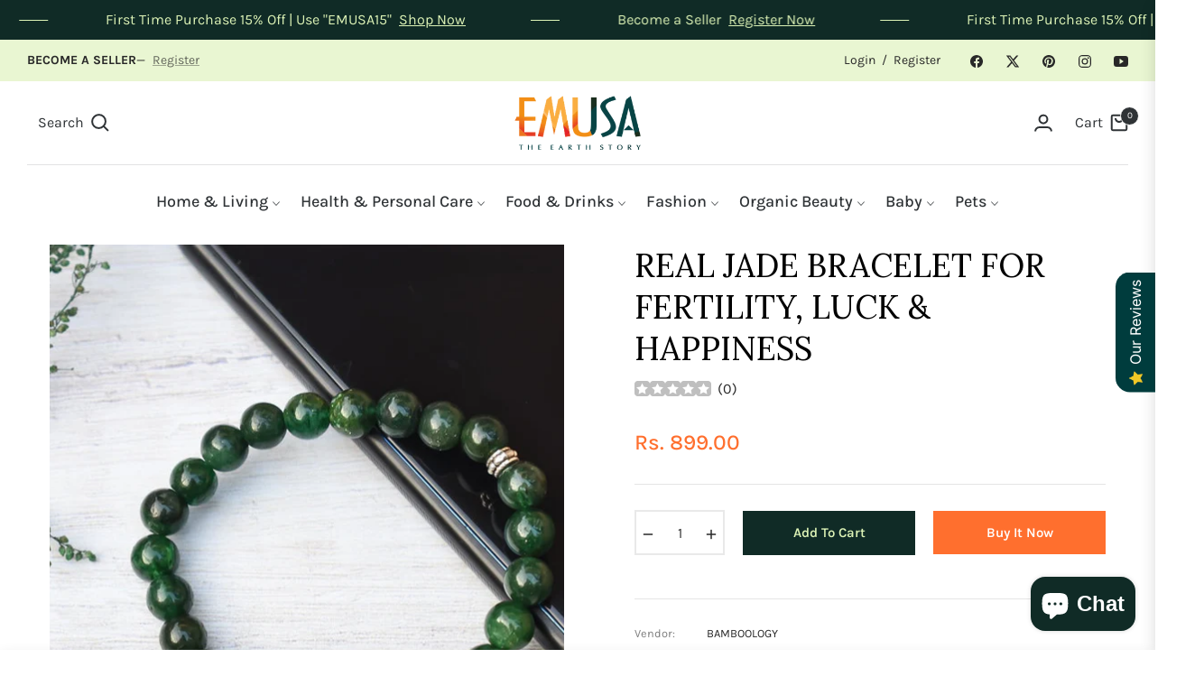

--- FILE ---
content_type: text/javascript; charset=utf-8
request_url: https://emusasustainable.com/products/bamboology-real-jade-bracelet-for-fertility-luck-happiness.js
body_size: 1095
content:
{"id":8553221554426,"title":"REAL JADE BRACELET FOR FERTILITY, LUCK \u0026 HAPPINESS","handle":"bamboology-real-jade-bracelet-for-fertility-luck-happiness","description":"\u003cp\u003eSTONE FOR- Fortune, Courage, Luck, Grounding, Good Health \u0026amp; Increases Maturity in Relationships.\u003c\/p\u003e\n\n\u003cp\u003eBENEFITS OF JADE\u003c\/p\u003e\n\n\u003cp\u003e- Beautiful Jade beads bring love and courage to raise your own vibrations to take a step forward to your dreams.\u003c\/p\u003e\n\n\u003cp\u003e- Jade is referred as stone for luck and happiness.\u003c\/p\u003e\n\n\u003cp\u003e- Along with calming color Jade has many healing properties. It keeps one calm in difficult situations and brings tranquility.\u003c\/p\u003e \n\n\u003cp\u003e- It potentially benefits the health of several organs and their conditions; like, Spleen, bladder, skeletal system, kidney and hormone imbalances that affect fertility.\u003c\/p\u003e\n\n\u003cp\u003e- Jade plays an important role for good heart health and stable mind.\u003c\/p\u003e\n\n\u003cp\u003e- This pretty, Green stone is associated with healings of relationships and self-love. It provides maturity, honesty, life force energy and self acceptance for fulfilling relationships.\u003c\/p\u003e \n\n\u003cp\u003e- Jade placed in South-East corner of the home, brings good fortune and wealth. It brings positive attitude toward money and manifests work goals.\u003c\/p\u003e \n\n\u003cp\u003e- Deeper shades of Jade are centering \u0026amp; grounding. Pale Green calms the mind and Lavender Jade helps with intuition \u0026amp; instincts.\u003c\/p\u003e\n\n\u003cp\u003ePRODUCT DISCRIPTION\u003c\/p\u003e \n\n\u003cp\u003eOriginal, certified Jade bracelet with 24 beads. Attractive glossy beads, neatly woven, with strong elasticated thread for good grip. These calming Green beads has luxurious look which would definitely enhance your personality. This bracelet comes in an attractive Velvet string pouch which makes easy to keep it safe.\u003c\/p\u003e\n\n\u003cp\u003eThis is handmade, make to order product. Bought products would be dispatched within 7 working days.\u003c\/p\u003e","published_at":"2024-07-08T11:47:49+05:30","created_at":"2024-07-08T11:47:49+05:30","vendor":"BAMBOOLOGY","type":"Women","tags":["Fashion"],"price":89900,"price_min":89900,"price_max":89900,"available":true,"price_varies":false,"compare_at_price":89900,"compare_at_price_min":89900,"compare_at_price_max":89900,"compare_at_price_varies":false,"variants":[{"id":46371305259258,"title":"Default Title","option1":"Default Title","option2":null,"option3":null,"sku":null,"requires_shipping":false,"taxable":true,"featured_image":null,"available":true,"name":"REAL JADE BRACELET FOR FERTILITY, LUCK \u0026 HAPPINESS","public_title":null,"options":["Default Title"],"price":89900,"weight":0,"compare_at_price":89900,"inventory_management":null,"barcode":null,"requires_selling_plan":false,"selling_plan_allocations":[]}],"images":["\/\/cdn.shopify.com\/s\/files\/1\/0669\/8123\/2890\/files\/Jade_2_c_1024x1024_2x_094635a2-9ce0-4cc4-bdc3-6b9f688a0b48.jpg?v=1722002360"],"featured_image":"\/\/cdn.shopify.com\/s\/files\/1\/0669\/8123\/2890\/files\/Jade_2_c_1024x1024_2x_094635a2-9ce0-4cc4-bdc3-6b9f688a0b48.jpg?v=1722002360","options":[{"name":"Title","position":1,"values":["Default Title"]}],"url":"\/products\/bamboology-real-jade-bracelet-for-fertility-luck-happiness","media":[{"alt":null,"id":34611440025850,"position":1,"preview_image":{"aspect_ratio":1.401,"height":731,"width":1024,"src":"https:\/\/cdn.shopify.com\/s\/files\/1\/0669\/8123\/2890\/files\/Jade_2_c_1024x1024_2x_094635a2-9ce0-4cc4-bdc3-6b9f688a0b48.jpg?v=1722002360"},"aspect_ratio":1.401,"height":731,"media_type":"image","src":"https:\/\/cdn.shopify.com\/s\/files\/1\/0669\/8123\/2890\/files\/Jade_2_c_1024x1024_2x_094635a2-9ce0-4cc4-bdc3-6b9f688a0b48.jpg?v=1722002360","width":1024}],"requires_selling_plan":false,"selling_plan_groups":[]}